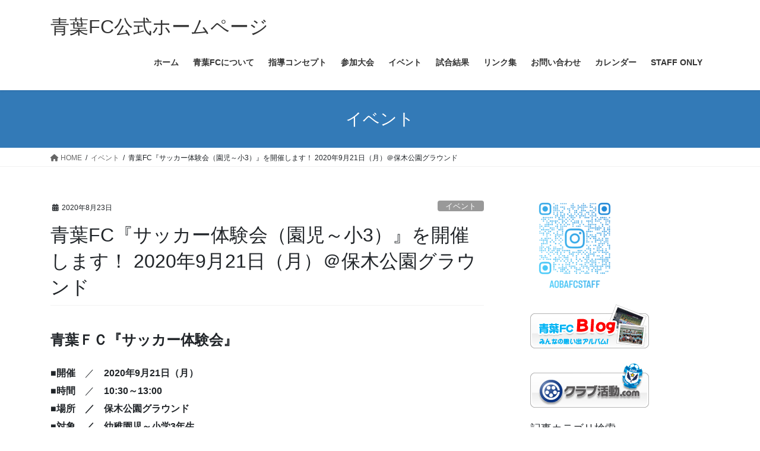

--- FILE ---
content_type: text/html; charset=UTF-8
request_url: http://aobafc.jp/?p=622
body_size: 13755
content:
<!DOCTYPE html>
<html lang="ja">
<head>
<meta charset="utf-8">
<meta http-equiv="X-UA-Compatible" content="IE=edge">
<meta name="viewport" content="width=device-width, initial-scale=1">
<!-- Google tag (gtag.js) --><script async src="https://www.googletagmanager.com/gtag/js?id=UA-1607656-2"></script><script>window.dataLayer = window.dataLayer || [];function gtag(){dataLayer.push(arguments);}gtag('js', new Date());gtag('config', 'UA-1607656-2');</script>
<title>青葉FC『サッカー体験会（園児～小3）』を開催します！   2020年9月21日（月）＠保木公園グラウンド | 青葉FC公式ホームページ</title>
<meta name='robots' content='max-image-preview:large' />
<link rel="alternate" type="application/rss+xml" title="青葉FC公式ホームページ &raquo; フィード" href="https://aobafc.jp/?feed=rss2" />
<link rel="alternate" type="application/rss+xml" title="青葉FC公式ホームページ &raquo; コメントフィード" href="https://aobafc.jp/?feed=comments-rss2" />
<meta name="description" content="青葉ＦＣ『サッカー体験会』■開催　／　2020年9月21日（月）■時間　／　10:30～13:00■場所　／　保木公園グラウンド■対象　／　幼稚園児～小学3年生■参加　／　無料（ガッツギアをプレゼント予定）&#x25fc;&#xfe0f;持物　運動の出来る服装でお越しください！&#x25fc;&#xfe0f;お申込み　メールから希望日、名前、学年、電話を記入して送ってください。　※メールが立ち上がらない場合は「trial★aobafc.jp（★を@に変える）" /><script type="text/javascript">
/* <![CDATA[ */
window._wpemojiSettings = {"baseUrl":"https:\/\/s.w.org\/images\/core\/emoji\/14.0.0\/72x72\/","ext":".png","svgUrl":"https:\/\/s.w.org\/images\/core\/emoji\/14.0.0\/svg\/","svgExt":".svg","source":{"concatemoji":"http:\/\/aobafc.jp\/wp\/wp-includes\/js\/wp-emoji-release.min.js?ver=6.4.7"}};
/*! This file is auto-generated */
!function(i,n){var o,s,e;function c(e){try{var t={supportTests:e,timestamp:(new Date).valueOf()};sessionStorage.setItem(o,JSON.stringify(t))}catch(e){}}function p(e,t,n){e.clearRect(0,0,e.canvas.width,e.canvas.height),e.fillText(t,0,0);var t=new Uint32Array(e.getImageData(0,0,e.canvas.width,e.canvas.height).data),r=(e.clearRect(0,0,e.canvas.width,e.canvas.height),e.fillText(n,0,0),new Uint32Array(e.getImageData(0,0,e.canvas.width,e.canvas.height).data));return t.every(function(e,t){return e===r[t]})}function u(e,t,n){switch(t){case"flag":return n(e,"\ud83c\udff3\ufe0f\u200d\u26a7\ufe0f","\ud83c\udff3\ufe0f\u200b\u26a7\ufe0f")?!1:!n(e,"\ud83c\uddfa\ud83c\uddf3","\ud83c\uddfa\u200b\ud83c\uddf3")&&!n(e,"\ud83c\udff4\udb40\udc67\udb40\udc62\udb40\udc65\udb40\udc6e\udb40\udc67\udb40\udc7f","\ud83c\udff4\u200b\udb40\udc67\u200b\udb40\udc62\u200b\udb40\udc65\u200b\udb40\udc6e\u200b\udb40\udc67\u200b\udb40\udc7f");case"emoji":return!n(e,"\ud83e\udef1\ud83c\udffb\u200d\ud83e\udef2\ud83c\udfff","\ud83e\udef1\ud83c\udffb\u200b\ud83e\udef2\ud83c\udfff")}return!1}function f(e,t,n){var r="undefined"!=typeof WorkerGlobalScope&&self instanceof WorkerGlobalScope?new OffscreenCanvas(300,150):i.createElement("canvas"),a=r.getContext("2d",{willReadFrequently:!0}),o=(a.textBaseline="top",a.font="600 32px Arial",{});return e.forEach(function(e){o[e]=t(a,e,n)}),o}function t(e){var t=i.createElement("script");t.src=e,t.defer=!0,i.head.appendChild(t)}"undefined"!=typeof Promise&&(o="wpEmojiSettingsSupports",s=["flag","emoji"],n.supports={everything:!0,everythingExceptFlag:!0},e=new Promise(function(e){i.addEventListener("DOMContentLoaded",e,{once:!0})}),new Promise(function(t){var n=function(){try{var e=JSON.parse(sessionStorage.getItem(o));if("object"==typeof e&&"number"==typeof e.timestamp&&(new Date).valueOf()<e.timestamp+604800&&"object"==typeof e.supportTests)return e.supportTests}catch(e){}return null}();if(!n){if("undefined"!=typeof Worker&&"undefined"!=typeof OffscreenCanvas&&"undefined"!=typeof URL&&URL.createObjectURL&&"undefined"!=typeof Blob)try{var e="postMessage("+f.toString()+"("+[JSON.stringify(s),u.toString(),p.toString()].join(",")+"));",r=new Blob([e],{type:"text/javascript"}),a=new Worker(URL.createObjectURL(r),{name:"wpTestEmojiSupports"});return void(a.onmessage=function(e){c(n=e.data),a.terminate(),t(n)})}catch(e){}c(n=f(s,u,p))}t(n)}).then(function(e){for(var t in e)n.supports[t]=e[t],n.supports.everything=n.supports.everything&&n.supports[t],"flag"!==t&&(n.supports.everythingExceptFlag=n.supports.everythingExceptFlag&&n.supports[t]);n.supports.everythingExceptFlag=n.supports.everythingExceptFlag&&!n.supports.flag,n.DOMReady=!1,n.readyCallback=function(){n.DOMReady=!0}}).then(function(){return e}).then(function(){var e;n.supports.everything||(n.readyCallback(),(e=n.source||{}).concatemoji?t(e.concatemoji):e.wpemoji&&e.twemoji&&(t(e.twemoji),t(e.wpemoji)))}))}((window,document),window._wpemojiSettings);
/* ]]> */
</script>
<link rel='stylesheet' id='vkExUnit_common_style-css' href='http://aobafc.jp/wp/wp-content/plugins/vk-all-in-one-expansion-unit/assets/css/vkExUnit_style.css?ver=9.106.0.1' type='text/css' media='all' />
<style id='vkExUnit_common_style-inline-css' type='text/css'>
:root {--ver_page_top_button_url:url(http://aobafc.jp/wp/wp-content/plugins/vk-all-in-one-expansion-unit/assets/images/to-top-btn-icon.svg);}@font-face {font-weight: normal;font-style: normal;font-family: "vk_sns";src: url("http://aobafc.jp/wp/wp-content/plugins/vk-all-in-one-expansion-unit/inc/sns/icons/fonts/vk_sns.eot?-bq20cj");src: url("http://aobafc.jp/wp/wp-content/plugins/vk-all-in-one-expansion-unit/inc/sns/icons/fonts/vk_sns.eot?#iefix-bq20cj") format("embedded-opentype"),url("http://aobafc.jp/wp/wp-content/plugins/vk-all-in-one-expansion-unit/inc/sns/icons/fonts/vk_sns.woff?-bq20cj") format("woff"),url("http://aobafc.jp/wp/wp-content/plugins/vk-all-in-one-expansion-unit/inc/sns/icons/fonts/vk_sns.ttf?-bq20cj") format("truetype"),url("http://aobafc.jp/wp/wp-content/plugins/vk-all-in-one-expansion-unit/inc/sns/icons/fonts/vk_sns.svg?-bq20cj#vk_sns") format("svg");}
.veu_promotion-alert__content--text {border: 1px solid rgba(0,0,0,0.125);padding: 0.5em 1em;border-radius: var(--vk-size-radius);margin-bottom: var(--vk-margin-block-bottom);font-size: 0.875rem;}/* Alert Content部分に段落タグを入れた場合に最後の段落の余白を0にする */.veu_promotion-alert__content--text p:last-of-type{margin-bottom:0;margin-top: 0;}
</style>
<style id='wp-emoji-styles-inline-css' type='text/css'>

	img.wp-smiley, img.emoji {
		display: inline !important;
		border: none !important;
		box-shadow: none !important;
		height: 1em !important;
		width: 1em !important;
		margin: 0 0.07em !important;
		vertical-align: -0.1em !important;
		background: none !important;
		padding: 0 !important;
	}
</style>
<link rel='stylesheet' id='wp-block-library-css' href='http://aobafc.jp/wp/wp-includes/css/dist/block-library/style.min.css?ver=6.4.7' type='text/css' media='all' />
<style id='classic-theme-styles-inline-css' type='text/css'>
/*! This file is auto-generated */
.wp-block-button__link{color:#fff;background-color:#32373c;border-radius:9999px;box-shadow:none;text-decoration:none;padding:calc(.667em + 2px) calc(1.333em + 2px);font-size:1.125em}.wp-block-file__button{background:#32373c;color:#fff;text-decoration:none}
</style>
<style id='global-styles-inline-css' type='text/css'>
body{--wp--preset--color--black: #000000;--wp--preset--color--cyan-bluish-gray: #abb8c3;--wp--preset--color--white: #ffffff;--wp--preset--color--pale-pink: #f78da7;--wp--preset--color--vivid-red: #cf2e2e;--wp--preset--color--luminous-vivid-orange: #ff6900;--wp--preset--color--luminous-vivid-amber: #fcb900;--wp--preset--color--light-green-cyan: #7bdcb5;--wp--preset--color--vivid-green-cyan: #00d084;--wp--preset--color--pale-cyan-blue: #8ed1fc;--wp--preset--color--vivid-cyan-blue: #0693e3;--wp--preset--color--vivid-purple: #9b51e0;--wp--preset--gradient--vivid-cyan-blue-to-vivid-purple: linear-gradient(135deg,rgba(6,147,227,1) 0%,rgb(155,81,224) 100%);--wp--preset--gradient--light-green-cyan-to-vivid-green-cyan: linear-gradient(135deg,rgb(122,220,180) 0%,rgb(0,208,130) 100%);--wp--preset--gradient--luminous-vivid-amber-to-luminous-vivid-orange: linear-gradient(135deg,rgba(252,185,0,1) 0%,rgba(255,105,0,1) 100%);--wp--preset--gradient--luminous-vivid-orange-to-vivid-red: linear-gradient(135deg,rgba(255,105,0,1) 0%,rgb(207,46,46) 100%);--wp--preset--gradient--very-light-gray-to-cyan-bluish-gray: linear-gradient(135deg,rgb(238,238,238) 0%,rgb(169,184,195) 100%);--wp--preset--gradient--cool-to-warm-spectrum: linear-gradient(135deg,rgb(74,234,220) 0%,rgb(151,120,209) 20%,rgb(207,42,186) 40%,rgb(238,44,130) 60%,rgb(251,105,98) 80%,rgb(254,248,76) 100%);--wp--preset--gradient--blush-light-purple: linear-gradient(135deg,rgb(255,206,236) 0%,rgb(152,150,240) 100%);--wp--preset--gradient--blush-bordeaux: linear-gradient(135deg,rgb(254,205,165) 0%,rgb(254,45,45) 50%,rgb(107,0,62) 100%);--wp--preset--gradient--luminous-dusk: linear-gradient(135deg,rgb(255,203,112) 0%,rgb(199,81,192) 50%,rgb(65,88,208) 100%);--wp--preset--gradient--pale-ocean: linear-gradient(135deg,rgb(255,245,203) 0%,rgb(182,227,212) 50%,rgb(51,167,181) 100%);--wp--preset--gradient--electric-grass: linear-gradient(135deg,rgb(202,248,128) 0%,rgb(113,206,126) 100%);--wp--preset--gradient--midnight: linear-gradient(135deg,rgb(2,3,129) 0%,rgb(40,116,252) 100%);--wp--preset--font-size--small: 13px;--wp--preset--font-size--medium: 20px;--wp--preset--font-size--large: 36px;--wp--preset--font-size--x-large: 42px;--wp--preset--spacing--20: 0.44rem;--wp--preset--spacing--30: 0.67rem;--wp--preset--spacing--40: 1rem;--wp--preset--spacing--50: 1.5rem;--wp--preset--spacing--60: 2.25rem;--wp--preset--spacing--70: 3.38rem;--wp--preset--spacing--80: 5.06rem;--wp--preset--shadow--natural: 6px 6px 9px rgba(0, 0, 0, 0.2);--wp--preset--shadow--deep: 12px 12px 50px rgba(0, 0, 0, 0.4);--wp--preset--shadow--sharp: 6px 6px 0px rgba(0, 0, 0, 0.2);--wp--preset--shadow--outlined: 6px 6px 0px -3px rgba(255, 255, 255, 1), 6px 6px rgba(0, 0, 0, 1);--wp--preset--shadow--crisp: 6px 6px 0px rgba(0, 0, 0, 1);}:where(.is-layout-flex){gap: 0.5em;}:where(.is-layout-grid){gap: 0.5em;}body .is-layout-flow > .alignleft{float: left;margin-inline-start: 0;margin-inline-end: 2em;}body .is-layout-flow > .alignright{float: right;margin-inline-start: 2em;margin-inline-end: 0;}body .is-layout-flow > .aligncenter{margin-left: auto !important;margin-right: auto !important;}body .is-layout-constrained > .alignleft{float: left;margin-inline-start: 0;margin-inline-end: 2em;}body .is-layout-constrained > .alignright{float: right;margin-inline-start: 2em;margin-inline-end: 0;}body .is-layout-constrained > .aligncenter{margin-left: auto !important;margin-right: auto !important;}body .is-layout-constrained > :where(:not(.alignleft):not(.alignright):not(.alignfull)){max-width: var(--wp--style--global--content-size);margin-left: auto !important;margin-right: auto !important;}body .is-layout-constrained > .alignwide{max-width: var(--wp--style--global--wide-size);}body .is-layout-flex{display: flex;}body .is-layout-flex{flex-wrap: wrap;align-items: center;}body .is-layout-flex > *{margin: 0;}body .is-layout-grid{display: grid;}body .is-layout-grid > *{margin: 0;}:where(.wp-block-columns.is-layout-flex){gap: 2em;}:where(.wp-block-columns.is-layout-grid){gap: 2em;}:where(.wp-block-post-template.is-layout-flex){gap: 1.25em;}:where(.wp-block-post-template.is-layout-grid){gap: 1.25em;}.has-black-color{color: var(--wp--preset--color--black) !important;}.has-cyan-bluish-gray-color{color: var(--wp--preset--color--cyan-bluish-gray) !important;}.has-white-color{color: var(--wp--preset--color--white) !important;}.has-pale-pink-color{color: var(--wp--preset--color--pale-pink) !important;}.has-vivid-red-color{color: var(--wp--preset--color--vivid-red) !important;}.has-luminous-vivid-orange-color{color: var(--wp--preset--color--luminous-vivid-orange) !important;}.has-luminous-vivid-amber-color{color: var(--wp--preset--color--luminous-vivid-amber) !important;}.has-light-green-cyan-color{color: var(--wp--preset--color--light-green-cyan) !important;}.has-vivid-green-cyan-color{color: var(--wp--preset--color--vivid-green-cyan) !important;}.has-pale-cyan-blue-color{color: var(--wp--preset--color--pale-cyan-blue) !important;}.has-vivid-cyan-blue-color{color: var(--wp--preset--color--vivid-cyan-blue) !important;}.has-vivid-purple-color{color: var(--wp--preset--color--vivid-purple) !important;}.has-black-background-color{background-color: var(--wp--preset--color--black) !important;}.has-cyan-bluish-gray-background-color{background-color: var(--wp--preset--color--cyan-bluish-gray) !important;}.has-white-background-color{background-color: var(--wp--preset--color--white) !important;}.has-pale-pink-background-color{background-color: var(--wp--preset--color--pale-pink) !important;}.has-vivid-red-background-color{background-color: var(--wp--preset--color--vivid-red) !important;}.has-luminous-vivid-orange-background-color{background-color: var(--wp--preset--color--luminous-vivid-orange) !important;}.has-luminous-vivid-amber-background-color{background-color: var(--wp--preset--color--luminous-vivid-amber) !important;}.has-light-green-cyan-background-color{background-color: var(--wp--preset--color--light-green-cyan) !important;}.has-vivid-green-cyan-background-color{background-color: var(--wp--preset--color--vivid-green-cyan) !important;}.has-pale-cyan-blue-background-color{background-color: var(--wp--preset--color--pale-cyan-blue) !important;}.has-vivid-cyan-blue-background-color{background-color: var(--wp--preset--color--vivid-cyan-blue) !important;}.has-vivid-purple-background-color{background-color: var(--wp--preset--color--vivid-purple) !important;}.has-black-border-color{border-color: var(--wp--preset--color--black) !important;}.has-cyan-bluish-gray-border-color{border-color: var(--wp--preset--color--cyan-bluish-gray) !important;}.has-white-border-color{border-color: var(--wp--preset--color--white) !important;}.has-pale-pink-border-color{border-color: var(--wp--preset--color--pale-pink) !important;}.has-vivid-red-border-color{border-color: var(--wp--preset--color--vivid-red) !important;}.has-luminous-vivid-orange-border-color{border-color: var(--wp--preset--color--luminous-vivid-orange) !important;}.has-luminous-vivid-amber-border-color{border-color: var(--wp--preset--color--luminous-vivid-amber) !important;}.has-light-green-cyan-border-color{border-color: var(--wp--preset--color--light-green-cyan) !important;}.has-vivid-green-cyan-border-color{border-color: var(--wp--preset--color--vivid-green-cyan) !important;}.has-pale-cyan-blue-border-color{border-color: var(--wp--preset--color--pale-cyan-blue) !important;}.has-vivid-cyan-blue-border-color{border-color: var(--wp--preset--color--vivid-cyan-blue) !important;}.has-vivid-purple-border-color{border-color: var(--wp--preset--color--vivid-purple) !important;}.has-vivid-cyan-blue-to-vivid-purple-gradient-background{background: var(--wp--preset--gradient--vivid-cyan-blue-to-vivid-purple) !important;}.has-light-green-cyan-to-vivid-green-cyan-gradient-background{background: var(--wp--preset--gradient--light-green-cyan-to-vivid-green-cyan) !important;}.has-luminous-vivid-amber-to-luminous-vivid-orange-gradient-background{background: var(--wp--preset--gradient--luminous-vivid-amber-to-luminous-vivid-orange) !important;}.has-luminous-vivid-orange-to-vivid-red-gradient-background{background: var(--wp--preset--gradient--luminous-vivid-orange-to-vivid-red) !important;}.has-very-light-gray-to-cyan-bluish-gray-gradient-background{background: var(--wp--preset--gradient--very-light-gray-to-cyan-bluish-gray) !important;}.has-cool-to-warm-spectrum-gradient-background{background: var(--wp--preset--gradient--cool-to-warm-spectrum) !important;}.has-blush-light-purple-gradient-background{background: var(--wp--preset--gradient--blush-light-purple) !important;}.has-blush-bordeaux-gradient-background{background: var(--wp--preset--gradient--blush-bordeaux) !important;}.has-luminous-dusk-gradient-background{background: var(--wp--preset--gradient--luminous-dusk) !important;}.has-pale-ocean-gradient-background{background: var(--wp--preset--gradient--pale-ocean) !important;}.has-electric-grass-gradient-background{background: var(--wp--preset--gradient--electric-grass) !important;}.has-midnight-gradient-background{background: var(--wp--preset--gradient--midnight) !important;}.has-small-font-size{font-size: var(--wp--preset--font-size--small) !important;}.has-medium-font-size{font-size: var(--wp--preset--font-size--medium) !important;}.has-large-font-size{font-size: var(--wp--preset--font-size--large) !important;}.has-x-large-font-size{font-size: var(--wp--preset--font-size--x-large) !important;}
.wp-block-navigation a:where(:not(.wp-element-button)){color: inherit;}
:where(.wp-block-post-template.is-layout-flex){gap: 1.25em;}:where(.wp-block-post-template.is-layout-grid){gap: 1.25em;}
:where(.wp-block-columns.is-layout-flex){gap: 2em;}:where(.wp-block-columns.is-layout-grid){gap: 2em;}
.wp-block-pullquote{font-size: 1.5em;line-height: 1.6;}
</style>
<link rel='stylesheet' id='bootstrap-4-style-css' href='http://aobafc.jp/wp/wp-content/themes/lightning/_g2/library/bootstrap-4/css/bootstrap.min.css?ver=4.5.0' type='text/css' media='all' />
<link rel='stylesheet' id='lightning-common-style-css' href='http://aobafc.jp/wp/wp-content/themes/lightning/_g2/assets/css/common.css?ver=15.30.0' type='text/css' media='all' />
<style id='lightning-common-style-inline-css' type='text/css'>
/* vk-mobile-nav */:root {--vk-mobile-nav-menu-btn-bg-src: url("http://aobafc.jp/wp/wp-content/themes/lightning/_g2/inc/vk-mobile-nav/package/images/vk-menu-btn-black.svg");--vk-mobile-nav-menu-btn-close-bg-src: url("http://aobafc.jp/wp/wp-content/themes/lightning/_g2/inc/vk-mobile-nav/package/images/vk-menu-close-black.svg");--vk-menu-acc-icon-open-black-bg-src: url("http://aobafc.jp/wp/wp-content/themes/lightning/_g2/inc/vk-mobile-nav/package/images/vk-menu-acc-icon-open-black.svg");--vk-menu-acc-icon-open-white-bg-src: url("http://aobafc.jp/wp/wp-content/themes/lightning/_g2/inc/vk-mobile-nav/package/images/vk-menu-acc-icon-open-white.svg");--vk-menu-acc-icon-close-black-bg-src: url("http://aobafc.jp/wp/wp-content/themes/lightning/_g2/inc/vk-mobile-nav/package/images/vk-menu-close-black.svg");--vk-menu-acc-icon-close-white-bg-src: url("http://aobafc.jp/wp/wp-content/themes/lightning/_g2/inc/vk-mobile-nav/package/images/vk-menu-close-white.svg");}
</style>
<link rel='stylesheet' id='lightning-design-style-css' href='http://aobafc.jp/wp/wp-content/themes/lightning/_g2/design-skin/origin2/css/style.css?ver=15.30.0' type='text/css' media='all' />
<style id='lightning-design-style-inline-css' type='text/css'>
:root {--color-key:#337ab7;--wp--preset--color--vk-color-primary:#337ab7;--color-key-dark:#2e6da4;}
a { color:#337ab7; }
.tagcloud a:before { font-family: "Font Awesome 5 Free";content: "\f02b";font-weight: bold; }
.media .media-body .media-heading a:hover { color:; }@media (min-width: 768px){.gMenu > li:before,.gMenu > li.menu-item-has-children::after { border-bottom-color: }.gMenu li li { background-color: }.gMenu li li a:hover { background-color:; }} /* @media (min-width: 768px) */.page-header { background-color:; }h2,.mainSection-title { border-top-color:; }h3:after,.subSection-title:after { border-bottom-color:; }ul.page-numbers li span.page-numbers.current,.page-link dl .post-page-numbers.current { background-color:; }.pager li > a { border-color:;color:;}.pager li > a:hover { background-color:;color:#fff;}.siteFooter { border-top-color:; }dt { border-left-color:; }:root {--g_nav_main_acc_icon_open_url:url(http://aobafc.jp/wp/wp-content/themes/lightning/_g2/inc/vk-mobile-nav/package/images/vk-menu-acc-icon-open-black.svg);--g_nav_main_acc_icon_close_url: url(http://aobafc.jp/wp/wp-content/themes/lightning/_g2/inc/vk-mobile-nav/package/images/vk-menu-close-black.svg);--g_nav_sub_acc_icon_open_url: url(http://aobafc.jp/wp/wp-content/themes/lightning/_g2/inc/vk-mobile-nav/package/images/vk-menu-acc-icon-open-white.svg);--g_nav_sub_acc_icon_close_url: url(http://aobafc.jp/wp/wp-content/themes/lightning/_g2/inc/vk-mobile-nav/package/images/vk-menu-close-white.svg);}
</style>
<link rel='stylesheet' id='veu-cta-css' href='http://aobafc.jp/wp/wp-content/plugins/vk-all-in-one-expansion-unit/inc/call-to-action/package/assets/css/style.css?ver=9.106.0.1' type='text/css' media='all' />
<link rel='stylesheet' id='vk-blocks-build-css-css' href='http://aobafc.jp/wp/wp-content/plugins/vk-blocks/inc/vk-blocks/build/block-build.css?ver=0.44.5' type='text/css' media='all' />
<style id='vk-blocks-build-css-inline-css' type='text/css'>
:root {--vk_flow-arrow: url(http://aobafc.jp/wp/wp-content/plugins/vk-blocks/inc/vk-blocks/images/arrow_bottom.svg);}
</style>
<link rel='stylesheet' id='lightning-theme-style-css' href='http://aobafc.jp/wp/wp-content/themes/lightning/style.css?ver=15.30.0' type='text/css' media='all' />
<style id='lightning-theme-style-inline-css' type='text/css'>

			.prBlock_icon_outer { border:1px solid #337ab7; }
			.prBlock_icon { color:#337ab7; }
		
</style>
<link rel='stylesheet' id='vk-font-awesome-css' href='http://aobafc.jp/wp/wp-content/themes/lightning/vendor/vektor-inc/font-awesome-versions/src/versions/6/css/all.min.css?ver=6.4.2' type='text/css' media='all' />
<script type="text/javascript" src="http://aobafc.jp/wp/wp-includes/js/jquery/jquery.min.js?ver=3.7.1" id="jquery-core-js"></script>
<script type="text/javascript" src="http://aobafc.jp/wp/wp-includes/js/jquery/jquery-migrate.min.js?ver=3.4.1" id="jquery-migrate-js"></script>
<link rel="https://api.w.org/" href="https://aobafc.jp/index.php?rest_route=/" /><link rel="alternate" type="application/json" href="https://aobafc.jp/index.php?rest_route=/wp/v2/posts/622" /><link rel="EditURI" type="application/rsd+xml" title="RSD" href="https://aobafc.jp/wp/xmlrpc.php?rsd" />
<meta name="generator" content="WordPress 6.4.7" />
<link rel="canonical" href="https://aobafc.jp/?p=622" />
<link rel='shortlink' href='https://aobafc.jp/?p=622' />
<link rel="alternate" type="application/json+oembed" href="https://aobafc.jp/index.php?rest_route=%2Foembed%2F1.0%2Fembed&#038;url=https%3A%2F%2Faobafc.jp%2F%3Fp%3D622" />
<link rel="alternate" type="text/xml+oembed" href="https://aobafc.jp/index.php?rest_route=%2Foembed%2F1.0%2Fembed&#038;url=https%3A%2F%2Faobafc.jp%2F%3Fp%3D622&#038;format=xml" />
<style id="lightning-color-custom-for-plugins" type="text/css">/* ltg theme common */.color_key_bg,.color_key_bg_hover:hover{background-color: #337ab7;}.color_key_txt,.color_key_txt_hover:hover{color: #337ab7;}.color_key_border,.color_key_border_hover:hover{border-color: #337ab7;}.color_key_dark_bg,.color_key_dark_bg_hover:hover{background-color: #2e6da4;}.color_key_dark_txt,.color_key_dark_txt_hover:hover{color: #2e6da4;}.color_key_dark_border,.color_key_dark_border_hover:hover{border-color: #2e6da4;}</style><!-- [ VK All in One Expansion Unit OGP ] -->
<meta property="og:site_name" content="青葉FC公式ホームページ" />
<meta property="og:url" content="https://aobafc.jp/?p=622" />
<meta property="og:title" content="青葉FC『サッカー体験会（園児～小3）』を開催します！   2020年9月21日（月）＠保木公園グラウンド | 青葉FC公式ホームページ" />
<meta property="og:description" content="青葉ＦＣ『サッカー体験会』■開催　／　2020年9月21日（月）■時間　／　10:30～13:00■場所　／　保木公園グラウンド■対象　／　幼稚園児～小学3年生■参加　／　無料（ガッツギアをプレゼント予定）&#x25fc;&#xfe0f;持物　運動の出来る服装でお越しください！&#x25fc;&#xfe0f;お申込み　メールから希望日、名前、学年、電話を記入して送ってください。　※メールが立ち上がらない場合は「trial★aobafc.jp（★を@に変える）" />
<meta property="og:type" content="article" />
<!-- [ / VK All in One Expansion Unit OGP ] -->
<!-- [ VK All in One Expansion Unit twitter card ] -->
<meta name="twitter:card" content="summary_large_image">
<meta name="twitter:description" content="青葉ＦＣ『サッカー体験会』■開催　／　2020年9月21日（月）■時間　／　10:30～13:00■場所　／　保木公園グラウンド■対象　／　幼稚園児～小学3年生■参加　／　無料（ガッツギアをプレゼント予定）&#x25fc;&#xfe0f;持物　運動の出来る服装でお越しください！&#x25fc;&#xfe0f;お申込み　メールから希望日、名前、学年、電話を記入して送ってください。　※メールが立ち上がらない場合は「trial★aobafc.jp（★を@に変える）">
<meta name="twitter:title" content="青葉FC『サッカー体験会（園児～小3）』を開催します！   2020年9月21日（月）＠保木公園グラウンド | 青葉FC公式ホームページ">
<meta name="twitter:url" content="https://aobafc.jp/?p=622">
	<meta name="twitter:domain" content="aobafc.jp">
	<meta name="twitter:site" content="@aobafctomy">
	<!-- [ / VK All in One Expansion Unit twitter card ] -->
	<!-- [ VK All in One Expansion Unit Article Structure Data ] --><script type="application/ld+json">{"@context":"https://schema.org/","@type":"Article","headline":"青葉FC『サッカー体験会（園児～小3）』を開催します！   2020年9月21日（月）＠保木公園グラウンド","image":"","datePublished":"2020-08-23T23:36:14+09:00","dateModified":"2020-08-24T17:36:06+09:00","author":{"@type":"organization","name":"aobastaff","url":"https://aobafc.jp/","sameAs":""}}</script><!-- [ / VK All in One Expansion Unit Article Structure Data ] -->
</head>
<body class="post-template-default single single-post postid-622 single-format-standard fa_v6_css post-name-%e9%9d%92%e8%91%89fc%e3%80%8e%e3%82%b5%e3%83%83%e3%82%ab%e3%83%bc%e4%bd%93%e9%a8%93%e4%bc%9a%ef%bc%88%e5%b9%b4%e4%b8%ad%ef%bd%9e%e5%b0%8f2%ef%bc%89%e3%80%8f%e3%82%92%e9%96%8b%e5%82%ac%e3%81%97-2 post-type-post bootstrap4 device-pc">
<a class="skip-link screen-reader-text" href="#main">コンテンツへスキップ</a>
<a class="skip-link screen-reader-text" href="#vk-mobile-nav">ナビゲーションに移動</a>
<header class="siteHeader">
		<div class="container siteHeadContainer">
		<div class="navbar-header">
						<p class="navbar-brand siteHeader_logo">
			<a href="https://aobafc.jp/">
				<span>青葉FC公式ホームページ</span>
			</a>
			</p>
					</div>

					<div id="gMenu_outer" class="gMenu_outer">
				<nav class="menu-%e3%82%b0%e3%83%ad%e3%83%bc%e3%83%90%e3%83%ab%e3%83%8a%e3%83%93-container"><ul id="menu-%e3%82%b0%e3%83%ad%e3%83%bc%e3%83%90%e3%83%ab%e3%83%8a%e3%83%93" class="menu gMenu vk-menu-acc"><li id="menu-item-22" class="menu-item menu-item-type-custom menu-item-object-custom"><a href="http://aobafc.jp/wp"><strong class="gMenu_name">ホーム</strong></a></li>
<li id="menu-item-25" class="menu-item menu-item-type-post_type menu-item-object-page menu-item-has-children"><a href="https://aobafc.jp/?page_id=2"><strong class="gMenu_name">青葉FCについて</strong></a>
<ul class="sub-menu">
	<li id="menu-item-172" class="menu-item menu-item-type-post_type menu-item-object-page"><a href="https://aobafc.jp/?page_id=170">入部について</a></li>
	<li id="menu-item-188" class="menu-item menu-item-type-post_type menu-item-object-page"><a href="https://aobafc.jp/?page_id=187">無料体験</a></li>
	<li id="menu-item-191" class="menu-item menu-item-type-post_type menu-item-object-page"><a href="https://aobafc.jp/?page_id=190">保護者のみなさまへ</a></li>
	<li id="menu-item-413" class="menu-item menu-item-type-post_type menu-item-object-page"><a href="https://aobafc.jp/?page_id=412">青葉FC OB会</a></li>
	<li id="menu-item-419" class="menu-item menu-item-type-post_type menu-item-object-page"><a href="https://aobafc.jp/?page_id=418">青葉Marks（大人チーム）</a></li>
</ul>
</li>
<li id="menu-item-24" class="menu-item menu-item-type-post_type menu-item-object-page menu-item-has-children"><a href="https://aobafc.jp/?page_id=17"><strong class="gMenu_name">指導コンセプト</strong></a>
<ul class="sub-menu">
	<li id="menu-item-194" class="menu-item menu-item-type-post_type menu-item-object-page"><a href="https://aobafc.jp/?page_id=193">個と集団　自立自我</a></li>
	<li id="menu-item-197" class="menu-item menu-item-type-post_type menu-item-object-page"><a href="https://aobafc.jp/?page_id=196">少年期とサッカー</a></li>
</ul>
</li>
<li id="menu-item-23" class="menu-item menu-item-type-post_type menu-item-object-page"><a href="https://aobafc.jp/?page_id=19"><strong class="gMenu_name">参加大会</strong></a></li>
<li id="menu-item-392" class="menu-item menu-item-type-post_type menu-item-object-page"><a href="https://aobafc.jp/?page_id=391"><strong class="gMenu_name">イベント</strong></a></li>
<li id="menu-item-212" class="menu-item menu-item-type-post_type menu-item-object-page menu-item-has-children"><a href="https://aobafc.jp/?page_id=211"><strong class="gMenu_name">試合結果</strong></a>
<ul class="sub-menu">
	<li id="menu-item-768" class="menu-item menu-item-type-post_type menu-item-object-page"><a href="https://aobafc.jp/?page_id=767">試合結果2023</a></li>
	<li id="menu-item-765" class="menu-item menu-item-type-post_type menu-item-object-page"><a href="https://aobafc.jp/?page_id=764">試合結果2022</a></li>
	<li id="menu-item-762" class="menu-item menu-item-type-post_type menu-item-object-page"><a href="https://aobafc.jp/?page_id=761">試合結果2021</a></li>
	<li id="menu-item-759" class="menu-item menu-item-type-post_type menu-item-object-page menu-item-has-children"><a href="https://aobafc.jp/?page_id=758">試合結果2020</a>
	<ul class="sub-menu">
		<li id="menu-item-756" class="menu-item menu-item-type-post_type menu-item-object-page"><a href="https://aobafc.jp/?page_id=755">試合結果2019</a></li>
		<li id="menu-item-208" class="menu-item menu-item-type-post_type menu-item-object-page"><a href="https://aobafc.jp/?page_id=205">試合結果2018</a></li>
		<li id="menu-item-215" class="menu-item menu-item-type-post_type menu-item-object-page"><a href="https://aobafc.jp/?page_id=214">試合結果2017</a></li>
		<li id="menu-item-218" class="menu-item menu-item-type-post_type menu-item-object-page"><a href="https://aobafc.jp/?page_id=217">試合結果2016</a></li>
		<li id="menu-item-221" class="menu-item menu-item-type-post_type menu-item-object-page"><a href="https://aobafc.jp/?page_id=220">試合結果2015</a></li>
		<li id="menu-item-224" class="menu-item menu-item-type-post_type menu-item-object-page"><a href="https://aobafc.jp/?page_id=223">試合結果2014</a></li>
		<li id="menu-item-227" class="menu-item menu-item-type-post_type menu-item-object-page"><a href="https://aobafc.jp/?page_id=226">試合結果2013</a></li>
		<li id="menu-item-230" class="menu-item menu-item-type-post_type menu-item-object-page"><a href="https://aobafc.jp/?page_id=229">試合結果2012</a></li>
		<li id="menu-item-233" class="menu-item menu-item-type-post_type menu-item-object-page"><a href="https://aobafc.jp/?page_id=232">試合結果2011</a></li>
		<li id="menu-item-236" class="menu-item menu-item-type-post_type menu-item-object-page menu-item-has-children"><a href="https://aobafc.jp/?page_id=235">試合結果2010</a>
		<ul class="sub-menu">
			<li id="menu-item-239" class="menu-item menu-item-type-post_type menu-item-object-page"><a href="https://aobafc.jp/?page_id=238">試合結果2009</a></li>
			<li id="menu-item-242" class="menu-item menu-item-type-post_type menu-item-object-page"><a href="https://aobafc.jp/?page_id=241">試合結果2008</a></li>
			<li id="menu-item-245" class="menu-item menu-item-type-post_type menu-item-object-page"><a href="https://aobafc.jp/?page_id=244">試合結果2007</a></li>
			<li id="menu-item-248" class="menu-item menu-item-type-post_type menu-item-object-page"><a href="https://aobafc.jp/?page_id=247">試合結果2006</a></li>
			<li id="menu-item-251" class="menu-item menu-item-type-post_type menu-item-object-page"><a href="https://aobafc.jp/?page_id=250">試合結果2005</a></li>
			<li id="menu-item-254" class="menu-item menu-item-type-post_type menu-item-object-page"><a href="https://aobafc.jp/?page_id=253">試合結果2004</a></li>
			<li id="menu-item-257" class="menu-item menu-item-type-post_type menu-item-object-page"><a href="https://aobafc.jp/?page_id=256">試合結果2003</a></li>
		</ul>
</li>
	</ul>
</li>
</ul>
</li>
<li id="menu-item-386" class="menu-item menu-item-type-post_type menu-item-object-page menu-item-has-children"><a href="https://aobafc.jp/?page_id=385"><strong class="gMenu_name">リンク集</strong></a>
<ul class="sub-menu">
	<li id="menu-item-389" class="menu-item menu-item-type-post_type menu-item-object-page"><a href="https://aobafc.jp/?page_id=388">横浜市4種サッカーチームリンク集</a></li>
</ul>
</li>
<li id="menu-item-347" class="menu-item menu-item-type-post_type menu-item-object-page"><a href="https://aobafc.jp/?page_id=346"><strong class="gMenu_name">お問い合わせ</strong></a></li>
<li id="menu-item-673" class="menu-item menu-item-type-post_type menu-item-object-page"><a href="https://aobafc.jp/?page_id=626"><strong class="gMenu_name">カレンダー</strong></a></li>
<li id="menu-item-828" class="menu-item menu-item-type-post_type menu-item-object-page"><a href="https://aobafc.jp/?page_id=827"><strong class="gMenu_name">STAFF ONLY</strong></a></li>
</ul></nav>			</div>
			</div>
	</header>

<div class="section page-header"><div class="container"><div class="row"><div class="col-md-12">
<div class="page-header_pageTitle">
イベント</div>
</div></div></div></div><!-- [ /.page-header ] -->


<!-- [ .breadSection ] --><div class="section breadSection"><div class="container"><div class="row"><ol class="breadcrumb" itemscope itemtype="https://schema.org/BreadcrumbList"><li id="panHome" itemprop="itemListElement" itemscope itemtype="http://schema.org/ListItem"><a itemprop="item" href="https://aobafc.jp/"><span itemprop="name"><i class="fa fa-home"></i> HOME</span></a><meta itemprop="position" content="1" /></li><li itemprop="itemListElement" itemscope itemtype="http://schema.org/ListItem"><a itemprop="item" href="https://aobafc.jp/?cat=25"><span itemprop="name">イベント</span></a><meta itemprop="position" content="2" /></li><li><span>青葉FC『サッカー体験会（園児～小3）』を開催します！ 2020年9月21日（月）＠保木公園グラウンド</span><meta itemprop="position" content="3" /></li></ol></div></div></div><!-- [ /.breadSection ] -->

<div class="section siteContent">
<div class="container">
<div class="row">

	<div class="col mainSection mainSection-col-two baseSection vk_posts-mainSection" id="main" role="main">
				<article id="post-622" class="entry entry-full post-622 post type-post status-publish format-standard hentry category-event">

	
	
		<header class="entry-header">
			<div class="entry-meta">


<span class="published entry-meta_items">2020年8月23日</span>

<span class="entry-meta_items entry-meta_updated entry-meta_hidden">/ 最終更新日時 : <span class="updated">2020年8月24日</span></span>


	
	<span class="vcard author entry-meta_items entry-meta_items_author entry-meta_hidden"><span class="fn">aobastaff</span></span>



<span class="entry-meta_items entry-meta_items_term"><a href="https://aobafc.jp/?cat=25" class="btn btn-xs btn-primary entry-meta_items_term_button" style="background-color:#999999;border:none;">イベント</a></span>
</div>
				<h1 class="entry-title">
											青葉FC『サッカー体験会（園児～小3）』を開催します！   2020年9月21日（月）＠保木公園グラウンド									</h1>
		</header>

	
	
	<div class="entry-body">
				
<p><strong><font size="5">青葉ＦＣ『サッカー体験会』</font></strong></p>



<p>■<strong>開催</strong>　／　<strong>2020年9月21日（月）</strong><br><strong>■時間</strong>　／　<strong>10:30～13:00</strong><br><strong>■場所　／　保木公園グラウンド<br>■対象　／　幼稚園児～小学3年生<br>■参加　／　無料</strong>（ガッツギアをプレゼント予定）</p>



<p><strong>&#x25fc;&#xfe0f;持物</strong><br>　運動の出来る服装でお越しください！<br><br><strong>&#x25fc;&#xfe0f;お申込み</strong><br><a rel="noreferrer noopener" href="mailto:trial@aobafc.jp" target="_blank"><strong>　</strong></a><strong><a rel="noreferrer noopener" href="mailto:trial@aobafc.jp" target="_blank">メール</a></strong>から希望日、名前、学年、電話を記入して送ってください。<br>　※メールが立ち上がらない場合は「trial★aobafc.jp（★を@に変える）」へお送りください。</p>



<p>■<strong>会場の情報</strong><br>・保木公園グラウンド（<a href="https://goo.gl/maps/W4XuJS7dceBjGFwGA">横浜市青葉区美しが丘西３丁目６５</a>）<br>・アクセス：たまプラーザ駅下車 北口バス３番乗り場<br>　　　　　　東急バス乗車（虹ヶ丘営業所行）「保木」及び「蓬谷戸」下車徒歩１分<br>・駐車場：ありません</p>



<p>たくさんのお友達のご参加をお待ちしております。</p>



<p>※保木公園の利用者の記録を残す必要があるため、お名前をお伺いしますことご了承お願いいたします。</p>
<div class="veu_followSet">
	<div class="followSet_body">
	<p class="followSet_title">Follow me</p>

		<div class="followSet_fb_page">
		<div class="fb-like" data-href="https://www.facebook.com/aobafc/" data-layout="button_count" data-action="like" data-show-faces="false" data-share="false"></div>
		</div>
<div class="followSet_tw_follow">
<a href="https://twitter.com/aobafctomy" class="twitter-follow-button" data-show-count="false" data-lang="ja" data-show-screen-name="false">@aobafctomy</a>		</div><!-- [ /.twitter ] -->
<div class="follow_feedly"><a href="https://feedly.com/i/subscription/feed/https://aobafc.jp/feed/" target="blank"><img decoding="async" id="feedlyFollow" src="https://s3.feedly.com/img/follows/feedly-follow-rectangle-volume-small_2x.png" alt="follow us in feedly" width="66" height="20"></a></div>
</div><!-- [ /.followSet_body ] --></div>
<div class="veu_socialSet veu_socialSet-position-after veu_contentAddSection"><script>window.twttr=(function(d,s,id){var js,fjs=d.getElementsByTagName(s)[0],t=window.twttr||{};if(d.getElementById(id))return t;js=d.createElement(s);js.id=id;js.src="https://platform.twitter.com/widgets.js";fjs.parentNode.insertBefore(js,fjs);t._e=[];t.ready=function(f){t._e.push(f);};return t;}(document,"script","twitter-wjs"));</script><ul><li class="sb_facebook sb_icon"><a class="sb_icon_inner" href="//www.facebook.com/sharer.php?src=bm&u=https%3A%2F%2Faobafc.jp%2F%3Fp%3D622&amp;t=%E9%9D%92%E8%91%89FC%E3%80%8E%E3%82%B5%E3%83%83%E3%82%AB%E3%83%BC%E4%BD%93%E9%A8%93%E4%BC%9A%EF%BC%88%E5%9C%92%E5%85%90%EF%BD%9E%E5%B0%8F3%EF%BC%89%E3%80%8F%E3%82%92%E9%96%8B%E5%82%AC%E3%81%97%E3%81%BE%E3%81%99%EF%BC%81%20%20%202020%E5%B9%B49%E6%9C%8821%E6%97%A5%EF%BC%88%E6%9C%88%EF%BC%89%EF%BC%A0%E4%BF%9D%E6%9C%A8%E5%85%AC%E5%9C%92%E3%82%B0%E3%83%A9%E3%82%A6%E3%83%B3%E3%83%89%20%7C%20%E9%9D%92%E8%91%89FC%E5%85%AC%E5%BC%8F%E3%83%9B%E3%83%BC%E3%83%A0%E3%83%9A%E3%83%BC%E3%82%B8" target="_blank" onclick="window.open(this.href,'FBwindow','width=650,height=450,menubar=no,toolbar=no,scrollbars=yes');return false;"><span class="vk_icon_w_r_sns_fb icon_sns"></span><span class="sns_txt">Facebook</span><span class="veu_count_sns_fb"></span></a></li><li class="sb_x_twitter sb_icon"><a class="sb_icon_inner" href="//twitter.com/intent/tweet?url=https%3A%2F%2Faobafc.jp%2F%3Fp%3D622&amp;text=%E9%9D%92%E8%91%89FC%E3%80%8E%E3%82%B5%E3%83%83%E3%82%AB%E3%83%BC%E4%BD%93%E9%A8%93%E4%BC%9A%EF%BC%88%E5%9C%92%E5%85%90%EF%BD%9E%E5%B0%8F3%EF%BC%89%E3%80%8F%E3%82%92%E9%96%8B%E5%82%AC%E3%81%97%E3%81%BE%E3%81%99%EF%BC%81%20%20%202020%E5%B9%B49%E6%9C%8821%E6%97%A5%EF%BC%88%E6%9C%88%EF%BC%89%EF%BC%A0%E4%BF%9D%E6%9C%A8%E5%85%AC%E5%9C%92%E3%82%B0%E3%83%A9%E3%82%A6%E3%83%B3%E3%83%89%20%7C%20%E9%9D%92%E8%91%89FC%E5%85%AC%E5%BC%8F%E3%83%9B%E3%83%BC%E3%83%A0%E3%83%9A%E3%83%BC%E3%82%B8" target="_blank" ><span class="vk_icon_w_r_sns_x_twitter icon_sns"></span><span class="sns_txt">X</span></a></li><li class="sb_bluesky sb_icon"><a class="sb_icon_inner" href="https://bsky.app/intent/compose?text=%E9%9D%92%E8%91%89FC%E3%80%8E%E3%82%B5%E3%83%83%E3%82%AB%E3%83%BC%E4%BD%93%E9%A8%93%E4%BC%9A%EF%BC%88%E5%9C%92%E5%85%90%EF%BD%9E%E5%B0%8F3%EF%BC%89%E3%80%8F%E3%82%92%E9%96%8B%E5%82%AC%E3%81%97%E3%81%BE%E3%81%99%EF%BC%81%20%20%202020%E5%B9%B49%E6%9C%8821%E6%97%A5%EF%BC%88%E6%9C%88%EF%BC%89%EF%BC%A0%E4%BF%9D%E6%9C%A8%E5%85%AC%E5%9C%92%E3%82%B0%E3%83%A9%E3%82%A6%E3%83%B3%E3%83%89%20%7C%20%E9%9D%92%E8%91%89FC%E5%85%AC%E5%BC%8F%E3%83%9B%E3%83%BC%E3%83%A0%E3%83%9A%E3%83%BC%E3%82%B8%0Ahttps%3A%2F%2Faobafc.jp%2F%3Fp%3D622" target="_blank" ><span class="vk_icon_w_r_sns_bluesky icon_sns"></span><span class="sns_txt">Bluesky</span></a></li><li class="sb_copy sb_icon"><button class="copy-button sb_icon_inner"data-clipboard-text="青葉FC『サッカー体験会（園児～小3）』を開催します！   2020年9月21日（月）＠保木公園グラウンド | 青葉FC公式ホームページ https://aobafc.jp/?p=622"><span class="vk_icon_w_r_sns_copy icon_sns"><i class="fas fa-copy"></i></span><span class="sns_txt">Copy</span></button></li></ul></div><!-- [ /.socialSet ] -->			</div>

	
	
	
	
		<div class="entry-footer">

			<div class="entry-meta-dataList"><dl><dt>カテゴリー</dt><dd><a href="https://aobafc.jp/?cat=25">イベント</a></dd></dl></div>
		</div><!-- [ /.entry-footer ] -->
	
	
			
	
		
		
		
		
	
	
</article><!-- [ /#post-622 ] -->


	<div class="vk_posts postNextPrev">

		<div id="post-568" class="vk_post vk_post-postType-post card card-post card-horizontal card-sm vk_post-col-xs-12 vk_post-col-sm-12 vk_post-col-md-6 post-568 post type-post status-publish format-standard hentry category-event"><div class="card-horizontal-inner-row"><div class="vk_post-col-5 col-5 card-img-outer"><div class="vk_post_imgOuter" style="background-image:url(http://aobafc.jp/wp/wp-content/themes/lightning/_g2/assets/images/no-image.png)"><a href="https://aobafc.jp/?p=568"><div class="card-img-overlay"><span class="vk_post_imgOuter_singleTermLabel" style="color:#fff;background-color:#999999">イベント</span></div><img src="http://aobafc.jp/wp/wp-content/themes/lightning/_g2/assets/images/no-image.png" class="vk_post_imgOuter_img card-img card-img-use-bg" /></a></div><!-- [ /.vk_post_imgOuter ] --></div><!-- /.col --><div class="vk_post-col-7 col-7"><div class="vk_post_body card-body"><p class="postNextPrev_label">前の記事</p><h5 class="vk_post_title card-title"><a href="https://aobafc.jp/?p=568">青葉FC『サッカー体験会（年中～小2）』を開催します！   2020年7月11日（土）＠保木公園グラウンド</a></h5><div class="vk_post_date card-date published">2020年7月3日</div></div><!-- [ /.card-body ] --></div><!-- /.col --></div><!-- [ /.row ] --></div><!-- [ /.card ] -->
		<div id="post-663" class="vk_post vk_post-postType-post card card-post card-horizontal card-sm vk_post-col-xs-12 vk_post-col-sm-12 vk_post-col-md-6 card-horizontal-reverse postNextPrev_next post-663 post type-post status-publish format-standard hentry category-event"><div class="card-horizontal-inner-row"><div class="vk_post-col-5 col-5 card-img-outer"><div class="vk_post_imgOuter" style="background-image:url(http://aobafc.jp/wp/wp-content/themes/lightning/_g2/assets/images/no-image.png)"><a href="https://aobafc.jp/?p=663"><div class="card-img-overlay"><span class="vk_post_imgOuter_singleTermLabel" style="color:#fff;background-color:#999999">イベント</span></div><img src="http://aobafc.jp/wp/wp-content/themes/lightning/_g2/assets/images/no-image.png" class="vk_post_imgOuter_img card-img card-img-use-bg" /></a></div><!-- [ /.vk_post_imgOuter ] --></div><!-- /.col --><div class="vk_post-col-7 col-7"><div class="vk_post_body card-body"><p class="postNextPrev_label">次の記事</p><h5 class="vk_post_title card-title"><a href="https://aobafc.jp/?p=663">【更新】青葉FC『サッカー体験会（園児～小2）』を開催します！   2020年9月19日（土）＠青葉スポーツプラザ</a></h5><div class="vk_post_date card-date published">2020年9月11日</div></div><!-- [ /.card-body ] --></div><!-- /.col --></div><!-- [ /.row ] --></div><!-- [ /.card ] -->
		</div>
					</div><!-- [ /.mainSection ] -->

			<div class="col subSection sideSection sideSection-col-two baseSection">
						<aside class="widget widget_media_image" id="media_image-8"><a href="https://www.instagram.com/aobafcstaff/"><img width="150" height="150" src="https://aobafc.jp/wp/wp-content/uploads/2023/02/aobafcstaff_qr-150x150.png" class="image wp-image-774  attachment-thumbnail size-thumbnail" alt="" style="max-width: 100%; height: auto;" title="青葉FCインスタグラム" decoding="async" loading="lazy" /></a></aside><aside class="widget widget_media_image" id="media_image-5"><a href="https://aobafc.blog.fc2.com/" target="_blank" rel="noopener"><img width="200" height="75" src="https://aobafc.jp/wp/wp-content/uploads/2019/03/r_banner200_75_blog.jpg" class="image wp-image-427  attachment-full size-full" alt="" style="max-width: 100%; height: auto;" decoding="async" loading="lazy" /></a></aside><aside class="widget widget_media_image" id="media_image-6"><a href="https://clubkatsudo.com/myclub.aspx?code=2371" target="_blank" rel="noopener"><img width="200" height="75" src="https://aobafc.jp/wp/wp-content/uploads/2019/03/r_banner200_75_club.jpg" class="image wp-image-428  attachment-full size-full" alt="" style="max-width: 100%; height: auto;" decoding="async" loading="lazy" /></a></aside><aside class="widget widget_categories" id="categories-6"><h1 class="widget-title subSection-title">記事カテゴリ検索</h1><form action="https://aobafc.jp" method="get"><label class="screen-reader-text" for="cat">記事カテゴリ検索</label><select  name='cat' id='cat' class='postform'>
	<option value='-1'>カテゴリーを選択</option>
	<option class="level-0" value="1">ニュース&nbsp;&nbsp;(12)</option>
	<option class="level-0" value="25">イベント&nbsp;&nbsp;(34)</option>
</select>
</form><script type="text/javascript">
/* <![CDATA[ */

(function() {
	var dropdown = document.getElementById( "cat" );
	function onCatChange() {
		if ( dropdown.options[ dropdown.selectedIndex ].value > 0 ) {
			dropdown.parentNode.submit();
		}
	}
	dropdown.onchange = onCatChange;
})();

/* ]]> */
</script>
</aside><aside class="widget widget_search" id="search-5"><h1 class="widget-title subSection-title">記事キーワード検索</h1><form role="search" method="get" id="searchform" class="searchform" action="https://aobafc.jp/">
				<div>
					<label class="screen-reader-text" for="s">検索:</label>
					<input type="text" value="" name="s" id="s" />
					<input type="submit" id="searchsubmit" value="検索" />
				</div>
			</form></aside>

<aside class="widget widget_postlist">
<h1 class="subSection-title">最近の投稿</h1>

  <div class="media">

	
	  <div class="media-left postList_thumbnail">
		<a href="https://aobafc.jp/?p=832">
		<img width="150" height="150" src="https://aobafc.jp/wp/wp-content/uploads/2025/06/IMG_3951-1-150x150.jpg" class="attachment-thumbnail size-thumbnail wp-post-image" alt="" decoding="async" loading="lazy" />		</a>
	  </div>

	
	<div class="media-body">
	  <h4 class="media-heading"><a href="https://aobafc.jp/?p=832">2025年度幼稚園児から小学6年生まで 新入部員募集『サッカー体験会』開催のお知らせ!!</a></h4>
	  <div class="published entry-meta_items">2025年6月9日</div>
	</div>
  </div>


  <div class="media">

	
	<div class="media-body">
	  <h4 class="media-heading"><a href="https://aobafc.jp/?p=809">2025年度U-10, U-12 新入部員募集『サッカー体験会』開催のお知らせ</a></h4>
	  <div class="published entry-meta_items">2025年1月18日</div>
	</div>
  </div>


  <div class="media">

	
	<div class="media-body">
	  <h4 class="media-heading"><a href="https://aobafc.jp/?p=806">2025年度U-8 新入部員募集『サッカー体験会』開催のお知らせ</a></h4>
	  <div class="published entry-meta_items">2025年1月18日</div>
	</div>
  </div>


  <div class="media">

	
	<div class="media-body">
	  <h4 class="media-heading"><a href="https://aobafc.jp/?p=803">青葉ＦＣ『2025年初蹴り』を開催します！ 2025年1月4日（土）9:00～@旧すすき野小</a></h4>
	  <div class="published entry-meta_items">2024年12月21日</div>
	</div>
  </div>


  <div class="media">

	
	<div class="media-body">
	  <h4 class="media-heading"><a href="https://aobafc.jp/?p=796">2024年度 新入部員募集『サッカー体験会』開催のお知らせ</a></h4>
	  <div class="published entry-meta_items">2024年3月17日</div>
	</div>
  </div>


  <div class="media">

	
	<div class="media-body">
	  <h4 class="media-heading"><a href="https://aobafc.jp/?p=793">新入部員募集：2024年2月・3月『サッカー体験会』開催のお知らせ 年中～3年生対象</a></h4>
	  <div class="published entry-meta_items">2024年2月3日</div>
	</div>
  </div>


  <div class="media">

	
	<div class="media-body">
	  <h4 class="media-heading"><a href="https://aobafc.jp/?p=790">【雨天予報のため中止】10月15日（日）体験会</a></h4>
	  <div class="published entry-meta_items">2023年10月14日</div>
	</div>
  </div>


  <div class="media">

	
	<div class="media-body">
	  <h4 class="media-heading"><a href="https://aobafc.jp/?p=786">新入部員募集：年中～3年生対象『サッカー体験会』開催のお知らせ</a></h4>
	  <div class="published entry-meta_items">2023年9月16日</div>
	</div>
  </div>


  <div class="media">

	
	<div class="media-body">
	  <h4 class="media-heading"><a href="https://aobafc.jp/?p=777">【雨天中止】【＊時間・会場変更】7月 新入部員募集『サッカー体験会』開催のお知らせ</a></h4>
	  <div class="published entry-meta_items">2023年6月17日</div>
	</div>
  </div>


  <div class="media">

	
	<div class="media-body">
	  <h4 class="media-heading"><a href="https://aobafc.jp/?p=752">2023年度 新入部員募集『サッカー体験会』開催のお知らせ</a></h4>
	  <div class="published entry-meta_items">2023年2月26日</div>
	</div>
  </div>

</aside>

<aside class="widget widget_categories widget_link_list">
<nav class="localNav">
<h1 class="subSection-title">カテゴリー</h1>
<ul>
		<li class="cat-item cat-item-1"><a href="https://aobafc.jp/?cat=1">ニュース</a>
</li>
	<li class="cat-item cat-item-25"><a href="https://aobafc.jp/?cat=25">イベント</a>
</li>
</ul>
</nav>
</aside>

<aside class="widget widget_archive widget_link_list">
<nav class="localNav">
<h1 class="subSection-title">アーカイブ</h1>
<ul>
		<li><a href='https://aobafc.jp/?m=202506'>2025年6月</a></li>
	<li><a href='https://aobafc.jp/?m=202501'>2025年1月</a></li>
	<li><a href='https://aobafc.jp/?m=202412'>2024年12月</a></li>
	<li><a href='https://aobafc.jp/?m=202403'>2024年3月</a></li>
	<li><a href='https://aobafc.jp/?m=202402'>2024年2月</a></li>
	<li><a href='https://aobafc.jp/?m=202310'>2023年10月</a></li>
	<li><a href='https://aobafc.jp/?m=202309'>2023年9月</a></li>
	<li><a href='https://aobafc.jp/?m=202306'>2023年6月</a></li>
	<li><a href='https://aobafc.jp/?m=202302'>2023年2月</a></li>
	<li><a href='https://aobafc.jp/?m=202212'>2022年12月</a></li>
	<li><a href='https://aobafc.jp/?m=202209'>2022年9月</a></li>
	<li><a href='https://aobafc.jp/?m=202204'>2022年4月</a></li>
	<li><a href='https://aobafc.jp/?m=202203'>2022年3月</a></li>
	<li><a href='https://aobafc.jp/?m=202112'>2021年12月</a></li>
	<li><a href='https://aobafc.jp/?m=202110'>2021年10月</a></li>
	<li><a href='https://aobafc.jp/?m=202107'>2021年7月</a></li>
	<li><a href='https://aobafc.jp/?m=202103'>2021年3月</a></li>
	<li><a href='https://aobafc.jp/?m=202009'>2020年9月</a></li>
	<li><a href='https://aobafc.jp/?m=202008'>2020年8月</a></li>
	<li><a href='https://aobafc.jp/?m=202007'>2020年7月</a></li>
	<li><a href='https://aobafc.jp/?m=202006'>2020年6月</a></li>
	<li><a href='https://aobafc.jp/?m=202004'>2020年4月</a></li>
	<li><a href='https://aobafc.jp/?m=201910'>2019年10月</a></li>
	<li><a href='https://aobafc.jp/?m=201906'>2019年6月</a></li>
	<li><a href='https://aobafc.jp/?m=201905'>2019年5月</a></li>
	<li><a href='https://aobafc.jp/?m=201904'>2019年4月</a></li>
	<li><a href='https://aobafc.jp/?m=201903'>2019年3月</a></li>
	<li><a href='https://aobafc.jp/?m=201902'>2019年2月</a></li>
	<li><a href='https://aobafc.jp/?m=201812'>2018年12月</a></li>
	<li><a href='https://aobafc.jp/?m=201806'>2018年6月</a></li>
	<li><a href='https://aobafc.jp/?m=201803'>2018年3月</a></li>
	<li><a href='https://aobafc.jp/?m=201706'>2017年6月</a></li>
	<li><a href='https://aobafc.jp/?m=201703'>2017年3月</a></li>
	<li><a href='https://aobafc.jp/?m=201702'>2017年2月</a></li>
	<li><a href='https://aobafc.jp/?m=201605'>2016年5月</a></li>
	<li><a href='https://aobafc.jp/?m=201603'>2016年3月</a></li>
</ul>
</nav>
</aside>

					</div><!-- [ /.subSection ] -->
	

</div><!-- [ /.row ] -->
</div><!-- [ /.container ] -->
</div><!-- [ /.siteContent ] -->



<footer class="section siteFooter">
			
	
	<div class="container sectionBox copySection text-center">
			<p>Copyright &copy; 青葉FC公式ホームページ All Rights Reserved.</p><p>Powered by <a href="https://wordpress.org/">WordPress</a> with <a href="https://wordpress.org/themes/lightning/" target="_blank" title="Free WordPress Theme Lightning">Lightning Theme</a> &amp; <a href="https://wordpress.org/plugins/vk-all-in-one-expansion-unit/" target="_blank">VK All in One Expansion Unit</a></p>	</div>
</footer>
<div id="vk-mobile-nav-menu-btn" class="vk-mobile-nav-menu-btn">MENU</div><div class="vk-mobile-nav vk-mobile-nav-drop-in" id="vk-mobile-nav"><nav class="vk-mobile-nav-menu-outer" role="navigation"><ul id="menu-%e3%82%b0%e3%83%ad%e3%83%bc%e3%83%90%e3%83%ab%e3%83%8a%e3%83%93-1" class="vk-menu-acc menu"><li id="menu-item-22" class="menu-item menu-item-type-custom menu-item-object-custom menu-item-22"><a href="http://aobafc.jp/wp">ホーム</a></li>
<li id="menu-item-25" class="menu-item menu-item-type-post_type menu-item-object-page menu-item-has-children menu-item-25"><a href="https://aobafc.jp/?page_id=2">青葉FCについて</a>
<ul class="sub-menu">
	<li id="menu-item-172" class="menu-item menu-item-type-post_type menu-item-object-page menu-item-172"><a href="https://aobafc.jp/?page_id=170">入部について</a></li>
	<li id="menu-item-188" class="menu-item menu-item-type-post_type menu-item-object-page menu-item-188"><a href="https://aobafc.jp/?page_id=187">無料体験</a></li>
	<li id="menu-item-191" class="menu-item menu-item-type-post_type menu-item-object-page menu-item-191"><a href="https://aobafc.jp/?page_id=190">保護者のみなさまへ</a></li>
	<li id="menu-item-413" class="menu-item menu-item-type-post_type menu-item-object-page menu-item-413"><a href="https://aobafc.jp/?page_id=412">青葉FC OB会</a></li>
	<li id="menu-item-419" class="menu-item menu-item-type-post_type menu-item-object-page menu-item-419"><a href="https://aobafc.jp/?page_id=418">青葉Marks（大人チーム）</a></li>
</ul>
</li>
<li id="menu-item-24" class="menu-item menu-item-type-post_type menu-item-object-page menu-item-has-children menu-item-24"><a href="https://aobafc.jp/?page_id=17">指導コンセプト</a>
<ul class="sub-menu">
	<li id="menu-item-194" class="menu-item menu-item-type-post_type menu-item-object-page menu-item-194"><a href="https://aobafc.jp/?page_id=193">個と集団　自立自我</a></li>
	<li id="menu-item-197" class="menu-item menu-item-type-post_type menu-item-object-page menu-item-197"><a href="https://aobafc.jp/?page_id=196">少年期とサッカー</a></li>
</ul>
</li>
<li id="menu-item-23" class="menu-item menu-item-type-post_type menu-item-object-page menu-item-23"><a href="https://aobafc.jp/?page_id=19">参加大会</a></li>
<li id="menu-item-392" class="menu-item menu-item-type-post_type menu-item-object-page menu-item-392"><a href="https://aobafc.jp/?page_id=391">イベント</a></li>
<li id="menu-item-212" class="menu-item menu-item-type-post_type menu-item-object-page menu-item-has-children menu-item-212"><a href="https://aobafc.jp/?page_id=211">試合結果</a>
<ul class="sub-menu">
	<li id="menu-item-768" class="menu-item menu-item-type-post_type menu-item-object-page menu-item-768"><a href="https://aobafc.jp/?page_id=767">試合結果2023</a></li>
	<li id="menu-item-765" class="menu-item menu-item-type-post_type menu-item-object-page menu-item-765"><a href="https://aobafc.jp/?page_id=764">試合結果2022</a></li>
	<li id="menu-item-762" class="menu-item menu-item-type-post_type menu-item-object-page menu-item-762"><a href="https://aobafc.jp/?page_id=761">試合結果2021</a></li>
	<li id="menu-item-759" class="menu-item menu-item-type-post_type menu-item-object-page menu-item-has-children menu-item-759"><a href="https://aobafc.jp/?page_id=758">試合結果2020</a>
	<ul class="sub-menu">
		<li id="menu-item-756" class="menu-item menu-item-type-post_type menu-item-object-page menu-item-756"><a href="https://aobafc.jp/?page_id=755">試合結果2019</a></li>
		<li id="menu-item-208" class="menu-item menu-item-type-post_type menu-item-object-page menu-item-208"><a href="https://aobafc.jp/?page_id=205">試合結果2018</a></li>
		<li id="menu-item-215" class="menu-item menu-item-type-post_type menu-item-object-page menu-item-215"><a href="https://aobafc.jp/?page_id=214">試合結果2017</a></li>
		<li id="menu-item-218" class="menu-item menu-item-type-post_type menu-item-object-page menu-item-218"><a href="https://aobafc.jp/?page_id=217">試合結果2016</a></li>
		<li id="menu-item-221" class="menu-item menu-item-type-post_type menu-item-object-page menu-item-221"><a href="https://aobafc.jp/?page_id=220">試合結果2015</a></li>
		<li id="menu-item-224" class="menu-item menu-item-type-post_type menu-item-object-page menu-item-224"><a href="https://aobafc.jp/?page_id=223">試合結果2014</a></li>
		<li id="menu-item-227" class="menu-item menu-item-type-post_type menu-item-object-page menu-item-227"><a href="https://aobafc.jp/?page_id=226">試合結果2013</a></li>
		<li id="menu-item-230" class="menu-item menu-item-type-post_type menu-item-object-page menu-item-230"><a href="https://aobafc.jp/?page_id=229">試合結果2012</a></li>
		<li id="menu-item-233" class="menu-item menu-item-type-post_type menu-item-object-page menu-item-233"><a href="https://aobafc.jp/?page_id=232">試合結果2011</a></li>
		<li id="menu-item-236" class="menu-item menu-item-type-post_type menu-item-object-page menu-item-has-children menu-item-236"><a href="https://aobafc.jp/?page_id=235">試合結果2010</a>
		<ul class="sub-menu">
			<li id="menu-item-239" class="menu-item menu-item-type-post_type menu-item-object-page menu-item-239"><a href="https://aobafc.jp/?page_id=238">試合結果2009</a></li>
			<li id="menu-item-242" class="menu-item menu-item-type-post_type menu-item-object-page menu-item-242"><a href="https://aobafc.jp/?page_id=241">試合結果2008</a></li>
			<li id="menu-item-245" class="menu-item menu-item-type-post_type menu-item-object-page menu-item-245"><a href="https://aobafc.jp/?page_id=244">試合結果2007</a></li>
			<li id="menu-item-248" class="menu-item menu-item-type-post_type menu-item-object-page menu-item-248"><a href="https://aobafc.jp/?page_id=247">試合結果2006</a></li>
			<li id="menu-item-251" class="menu-item menu-item-type-post_type menu-item-object-page menu-item-251"><a href="https://aobafc.jp/?page_id=250">試合結果2005</a></li>
			<li id="menu-item-254" class="menu-item menu-item-type-post_type menu-item-object-page menu-item-254"><a href="https://aobafc.jp/?page_id=253">試合結果2004</a></li>
			<li id="menu-item-257" class="menu-item menu-item-type-post_type menu-item-object-page menu-item-257"><a href="https://aobafc.jp/?page_id=256">試合結果2003</a></li>
		</ul>
</li>
	</ul>
</li>
</ul>
</li>
<li id="menu-item-386" class="menu-item menu-item-type-post_type menu-item-object-page menu-item-has-children menu-item-386"><a href="https://aobafc.jp/?page_id=385">リンク集</a>
<ul class="sub-menu">
	<li id="menu-item-389" class="menu-item menu-item-type-post_type menu-item-object-page menu-item-389"><a href="https://aobafc.jp/?page_id=388">横浜市4種サッカーチームリンク集</a></li>
</ul>
</li>
<li id="menu-item-347" class="menu-item menu-item-type-post_type menu-item-object-page menu-item-347"><a href="https://aobafc.jp/?page_id=346">お問い合わせ</a></li>
<li id="menu-item-673" class="menu-item menu-item-type-post_type menu-item-object-page menu-item-673"><a href="https://aobafc.jp/?page_id=626">カレンダー</a></li>
<li id="menu-item-828" class="menu-item menu-item-type-post_type menu-item-object-page menu-item-828"><a href="https://aobafc.jp/?page_id=827">STAFF ONLY</a></li>
</ul></nav><aside class="widget vk-mobile-nav-widget widget_vkexunit_fbpageplugin" id="vkexunit_fbpageplugin-5"><div class="veu_fbPagePlugin"><h1 class="widget-title subSection-title">Facebook</h1>
		<div class="fbPagePlugin_body">
			<div class="fb-page" data-href="https://www.facebook.com/aobafc/" data-width="500"  data-height="600" data-hide-cover="false" data-show-facepile="false" data-show-posts="true">
				<div class="fb-xfbml-parse-ignore">
					<blockquote cite="https://www.facebook.com/aobafc/">
					<a href="https://www.facebook.com/aobafc/">Facebook page</a>
					</blockquote>
				</div>
			</div>
		</div>

		</div></aside><aside class="widget vk-mobile-nav-widget widget_vk_twitter_widget" id="vk_twitter_widget-5"><div class="vk-teitter-plugin"><h1 class="widget-title subSection-title">青葉FC Twitter</h1>	<a class="twitter-timeline" href="https://twitter.com/aobafctomy?ref_src=twsrc%5Etfw" data-height="400" data-theme="light" data-link-color="" data-chrome="noheader nofooter">
	</a>
		</div></aside></div><a href="#top" id="page_top" class="page_top_btn">PAGE TOP</a><script type="text/javascript" id="vkExUnit_master-js-js-extra">
/* <![CDATA[ */
var vkExOpt = {"ajax_url":"https:\/\/aobafc.jp\/wp\/wp-admin\/admin-ajax.php","hatena_entry":"https:\/\/aobafc.jp\/index.php?rest_route=\/vk_ex_unit\/v1\/hatena_entry\/","facebook_entry":"https:\/\/aobafc.jp\/index.php?rest_route=\/vk_ex_unit\/v1\/facebook_entry\/","facebook_count_enable":"","entry_count":"1","entry_from_post":"","homeUrl":"https:\/\/aobafc.jp\/"};
/* ]]> */
</script>
<script type="text/javascript" src="http://aobafc.jp/wp/wp-content/plugins/vk-all-in-one-expansion-unit/assets/js/all.min.js?ver=9.106.0.1" id="vkExUnit_master-js-js"></script>
<script type="text/javascript" src="http://aobafc.jp/wp/wp-content/themes/lightning/_g2/library/bootstrap-4/js/bootstrap.min.js?ver=4.5.0" id="bootstrap-4-js-js"></script>
<script type="text/javascript" id="lightning-js-js-extra">
/* <![CDATA[ */
var lightningOpt = {"header_scrool":"1"};
/* ]]> */
</script>
<script type="text/javascript" src="http://aobafc.jp/wp/wp-content/themes/lightning/_g2/assets/js/lightning.min.js?ver=15.30.0" id="lightning-js-js"></script>
<script type="text/javascript" src="http://aobafc.jp/wp/wp-includes/js/clipboard.min.js?ver=2.0.11" id="clipboard-js"></script>
<script type="text/javascript" src="http://aobafc.jp/wp/wp-content/plugins/vk-all-in-one-expansion-unit/inc/sns/assets/js/copy-button.js" id="copy-button-js"></script>
<script type="text/javascript" src="http://aobafc.jp/wp/wp-content/plugins/vk-all-in-one-expansion-unit/inc/smooth-scroll/js/smooth-scroll.min.js?ver=9.106.0.1" id="smooth-scroll-js-js"></script>
<div id="fb-root"></div>
	<script>
;(function(w,d){
	var load_contents=function(){
		(function(d, s, id) {
		var js, fjs = d.getElementsByTagName(s)[0];
		if (d.getElementById(id)) return;
		js = d.createElement(s); js.id = id;
		js.src = "//connect.facebook.net/ja_JP/sdk.js#xfbml=1&version=v2.9&appId=";
		fjs.parentNode.insertBefore(js, fjs);
		}(d, 'script', 'facebook-jssdk'));
	};
	var f=function(){
		load_contents();
		w.removeEventListener('scroll',f,true);
	};
	var widget = d.getElementsByClassName("fb-page")[0];
	var view_bottom = d.documentElement.scrollTop + d.documentElement.clientHeight;
	var widget_top = widget.getBoundingClientRect().top + w.scrollY;
	if ( widget_top < view_bottom) {
		load_contents();
	} else {
		w.addEventListener('scroll',f,true);
	}
})(window,document);
</script>
	<script type="text/javascript">
;(function(w,d){
	var load_contents=function(){
		var s=d.createElement('script');
		s.async='async';
		s.charset='utf-8';
		s.src='//platform.twitter.com/widgets.js';
		d.body.appendChild(s);
	};
	var f=function(){
		load_contents();
		w.removeEventListener('scroll',f,true);
	};
	var widget = d.getElementsByClassName("twitter-timeline")[0];
	var view_bottom = d.documentElement.scrollTop + d.documentElement.clientHeight;
	var widget_top = widget.getBoundingClientRect().top + w.scrollY;
	if ( widget_top < view_bottom) {
		load_contents();
	} else {
		w.addEventListener('scroll',f,true);
	}
})(window,document);
</script>
	</body>
</html>
